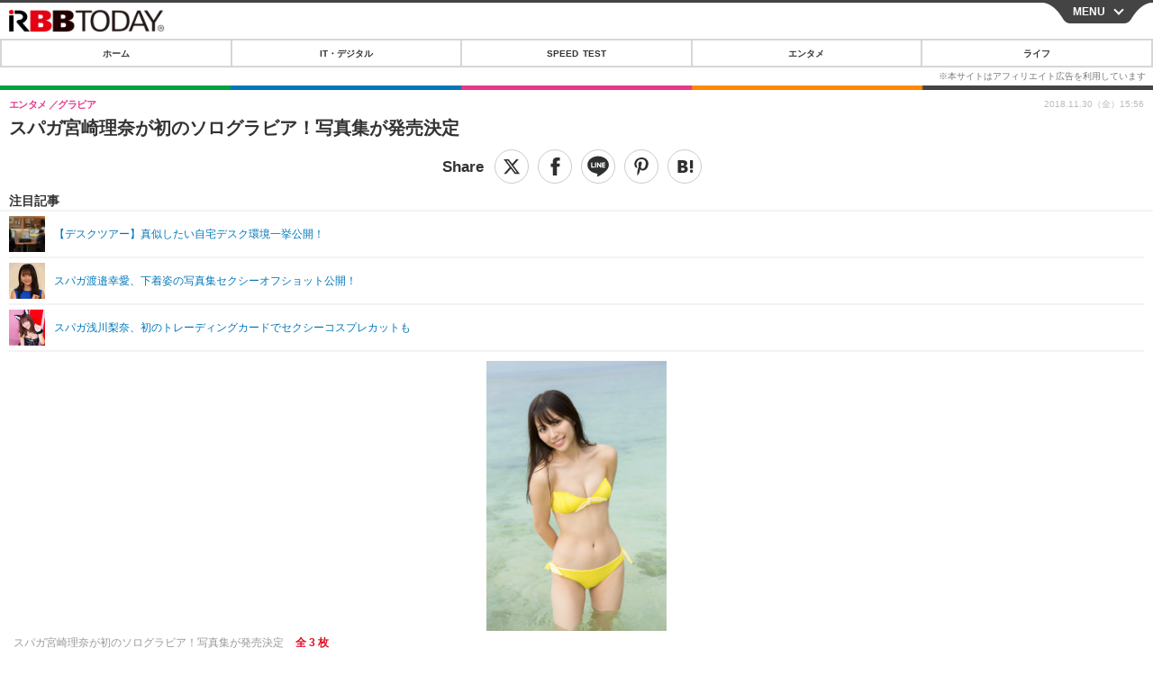

--- FILE ---
content_type: text/javascript;charset=utf-8
request_url: https://p1cluster.cxense.com/p1.js
body_size: 99
content:
cX.library.onP1('13sw46vo8cmtpl74vvssn0lfz');


--- FILE ---
content_type: text/javascript;charset=utf-8
request_url: https://id.cxense.com/public/user/id?json=%7B%22identities%22%3A%5B%7B%22type%22%3A%22ckp%22%2C%22id%22%3A%22mkkmttaablw20r6z%22%7D%2C%7B%22type%22%3A%22lst%22%2C%22id%22%3A%2213sw46vo8cmtpl74vvssn0lfz%22%7D%2C%7B%22type%22%3A%22cst%22%2C%22id%22%3A%2213sw46vo8cmtpl74vvssn0lfz%22%7D%5D%7D&callback=cXJsonpCB7
body_size: 189
content:
/**/
cXJsonpCB7({"httpStatus":200,"response":{"userId":"cx:3kybgdf1k5r3o23xb4x5vt0oaj:1hsyad0l85dzb","newUser":true}})